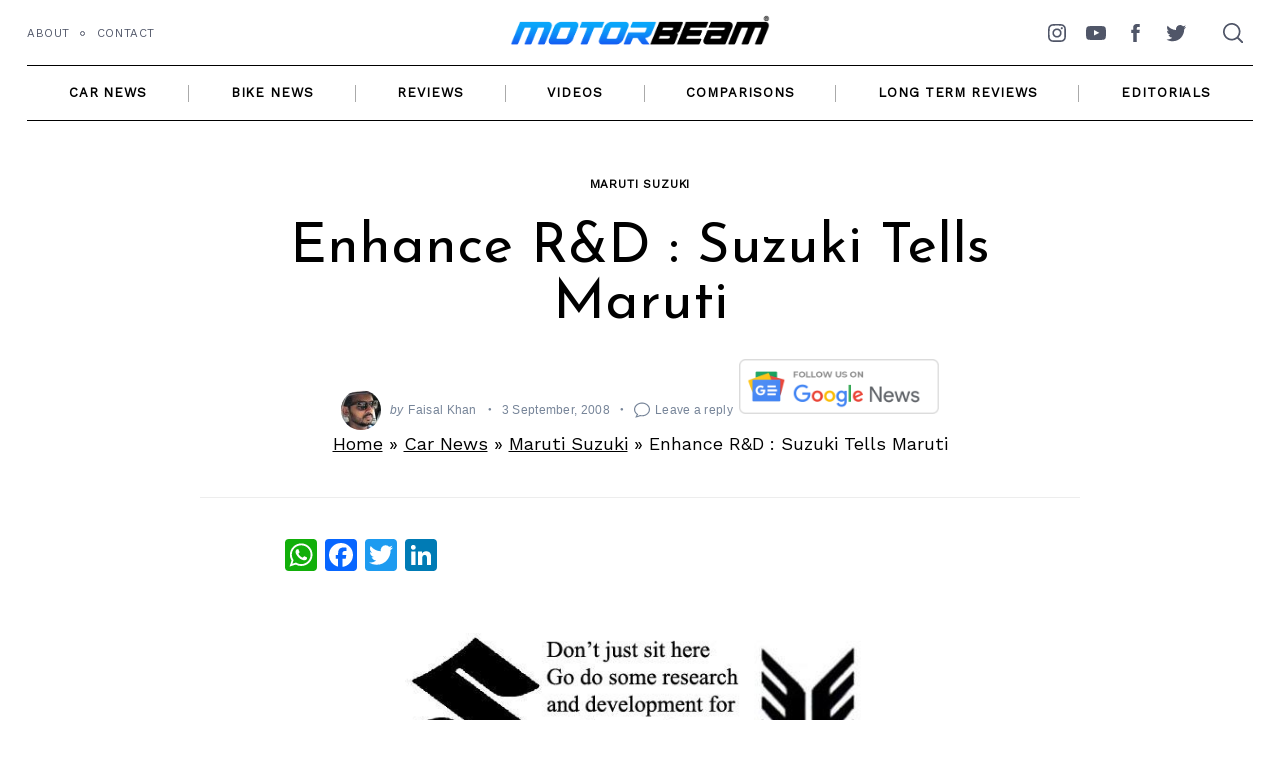

--- FILE ---
content_type: text/html; charset=utf-8
request_url: https://www.google.com/recaptcha/api2/aframe
body_size: 268
content:
<!DOCTYPE HTML><html><head><meta http-equiv="content-type" content="text/html; charset=UTF-8"></head><body><script nonce="Pf-FjLk96Y0fmtqXRdsnWw">/** Anti-fraud and anti-abuse applications only. See google.com/recaptcha */ try{var clients={'sodar':'https://pagead2.googlesyndication.com/pagead/sodar?'};window.addEventListener("message",function(a){try{if(a.source===window.parent){var b=JSON.parse(a.data);var c=clients[b['id']];if(c){var d=document.createElement('img');d.src=c+b['params']+'&rc='+(localStorage.getItem("rc::a")?sessionStorage.getItem("rc::b"):"");window.document.body.appendChild(d);sessionStorage.setItem("rc::e",parseInt(sessionStorage.getItem("rc::e")||0)+1);localStorage.setItem("rc::h",'1769773011587');}}}catch(b){}});window.parent.postMessage("_grecaptcha_ready", "*");}catch(b){}</script></body></html>